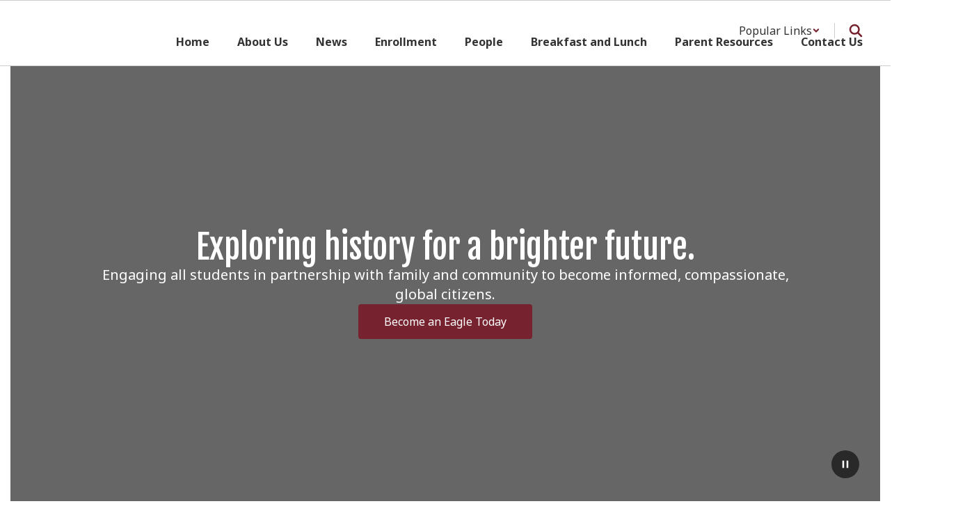

--- FILE ---
content_type: text/html; charset=UTF-8
request_url: https://jeffersonacademy.org/sndreq/formtoken.php
body_size: 15
content:
1769501163

--- FILE ---
content_type: text/html; charset=utf-8
request_url: https://www.google.com/recaptcha/api2/anchor?ar=1&k=6LcgqJAUAAAAAJhQs01VmAHQEf3SatmIFQjI7iNP&co=aHR0cHM6Ly9qZWZmZXJzb25hY2FkZW15Lm9yZzo0NDM.&hl=en&v=N67nZn4AqZkNcbeMu4prBgzg&size=invisible&anchor-ms=20000&execute-ms=30000&cb=cnpnryxi63k1
body_size: 48563
content:
<!DOCTYPE HTML><html dir="ltr" lang="en"><head><meta http-equiv="Content-Type" content="text/html; charset=UTF-8">
<meta http-equiv="X-UA-Compatible" content="IE=edge">
<title>reCAPTCHA</title>
<style type="text/css">
/* cyrillic-ext */
@font-face {
  font-family: 'Roboto';
  font-style: normal;
  font-weight: 400;
  font-stretch: 100%;
  src: url(//fonts.gstatic.com/s/roboto/v48/KFO7CnqEu92Fr1ME7kSn66aGLdTylUAMa3GUBHMdazTgWw.woff2) format('woff2');
  unicode-range: U+0460-052F, U+1C80-1C8A, U+20B4, U+2DE0-2DFF, U+A640-A69F, U+FE2E-FE2F;
}
/* cyrillic */
@font-face {
  font-family: 'Roboto';
  font-style: normal;
  font-weight: 400;
  font-stretch: 100%;
  src: url(//fonts.gstatic.com/s/roboto/v48/KFO7CnqEu92Fr1ME7kSn66aGLdTylUAMa3iUBHMdazTgWw.woff2) format('woff2');
  unicode-range: U+0301, U+0400-045F, U+0490-0491, U+04B0-04B1, U+2116;
}
/* greek-ext */
@font-face {
  font-family: 'Roboto';
  font-style: normal;
  font-weight: 400;
  font-stretch: 100%;
  src: url(//fonts.gstatic.com/s/roboto/v48/KFO7CnqEu92Fr1ME7kSn66aGLdTylUAMa3CUBHMdazTgWw.woff2) format('woff2');
  unicode-range: U+1F00-1FFF;
}
/* greek */
@font-face {
  font-family: 'Roboto';
  font-style: normal;
  font-weight: 400;
  font-stretch: 100%;
  src: url(//fonts.gstatic.com/s/roboto/v48/KFO7CnqEu92Fr1ME7kSn66aGLdTylUAMa3-UBHMdazTgWw.woff2) format('woff2');
  unicode-range: U+0370-0377, U+037A-037F, U+0384-038A, U+038C, U+038E-03A1, U+03A3-03FF;
}
/* math */
@font-face {
  font-family: 'Roboto';
  font-style: normal;
  font-weight: 400;
  font-stretch: 100%;
  src: url(//fonts.gstatic.com/s/roboto/v48/KFO7CnqEu92Fr1ME7kSn66aGLdTylUAMawCUBHMdazTgWw.woff2) format('woff2');
  unicode-range: U+0302-0303, U+0305, U+0307-0308, U+0310, U+0312, U+0315, U+031A, U+0326-0327, U+032C, U+032F-0330, U+0332-0333, U+0338, U+033A, U+0346, U+034D, U+0391-03A1, U+03A3-03A9, U+03B1-03C9, U+03D1, U+03D5-03D6, U+03F0-03F1, U+03F4-03F5, U+2016-2017, U+2034-2038, U+203C, U+2040, U+2043, U+2047, U+2050, U+2057, U+205F, U+2070-2071, U+2074-208E, U+2090-209C, U+20D0-20DC, U+20E1, U+20E5-20EF, U+2100-2112, U+2114-2115, U+2117-2121, U+2123-214F, U+2190, U+2192, U+2194-21AE, U+21B0-21E5, U+21F1-21F2, U+21F4-2211, U+2213-2214, U+2216-22FF, U+2308-230B, U+2310, U+2319, U+231C-2321, U+2336-237A, U+237C, U+2395, U+239B-23B7, U+23D0, U+23DC-23E1, U+2474-2475, U+25AF, U+25B3, U+25B7, U+25BD, U+25C1, U+25CA, U+25CC, U+25FB, U+266D-266F, U+27C0-27FF, U+2900-2AFF, U+2B0E-2B11, U+2B30-2B4C, U+2BFE, U+3030, U+FF5B, U+FF5D, U+1D400-1D7FF, U+1EE00-1EEFF;
}
/* symbols */
@font-face {
  font-family: 'Roboto';
  font-style: normal;
  font-weight: 400;
  font-stretch: 100%;
  src: url(//fonts.gstatic.com/s/roboto/v48/KFO7CnqEu92Fr1ME7kSn66aGLdTylUAMaxKUBHMdazTgWw.woff2) format('woff2');
  unicode-range: U+0001-000C, U+000E-001F, U+007F-009F, U+20DD-20E0, U+20E2-20E4, U+2150-218F, U+2190, U+2192, U+2194-2199, U+21AF, U+21E6-21F0, U+21F3, U+2218-2219, U+2299, U+22C4-22C6, U+2300-243F, U+2440-244A, U+2460-24FF, U+25A0-27BF, U+2800-28FF, U+2921-2922, U+2981, U+29BF, U+29EB, U+2B00-2BFF, U+4DC0-4DFF, U+FFF9-FFFB, U+10140-1018E, U+10190-1019C, U+101A0, U+101D0-101FD, U+102E0-102FB, U+10E60-10E7E, U+1D2C0-1D2D3, U+1D2E0-1D37F, U+1F000-1F0FF, U+1F100-1F1AD, U+1F1E6-1F1FF, U+1F30D-1F30F, U+1F315, U+1F31C, U+1F31E, U+1F320-1F32C, U+1F336, U+1F378, U+1F37D, U+1F382, U+1F393-1F39F, U+1F3A7-1F3A8, U+1F3AC-1F3AF, U+1F3C2, U+1F3C4-1F3C6, U+1F3CA-1F3CE, U+1F3D4-1F3E0, U+1F3ED, U+1F3F1-1F3F3, U+1F3F5-1F3F7, U+1F408, U+1F415, U+1F41F, U+1F426, U+1F43F, U+1F441-1F442, U+1F444, U+1F446-1F449, U+1F44C-1F44E, U+1F453, U+1F46A, U+1F47D, U+1F4A3, U+1F4B0, U+1F4B3, U+1F4B9, U+1F4BB, U+1F4BF, U+1F4C8-1F4CB, U+1F4D6, U+1F4DA, U+1F4DF, U+1F4E3-1F4E6, U+1F4EA-1F4ED, U+1F4F7, U+1F4F9-1F4FB, U+1F4FD-1F4FE, U+1F503, U+1F507-1F50B, U+1F50D, U+1F512-1F513, U+1F53E-1F54A, U+1F54F-1F5FA, U+1F610, U+1F650-1F67F, U+1F687, U+1F68D, U+1F691, U+1F694, U+1F698, U+1F6AD, U+1F6B2, U+1F6B9-1F6BA, U+1F6BC, U+1F6C6-1F6CF, U+1F6D3-1F6D7, U+1F6E0-1F6EA, U+1F6F0-1F6F3, U+1F6F7-1F6FC, U+1F700-1F7FF, U+1F800-1F80B, U+1F810-1F847, U+1F850-1F859, U+1F860-1F887, U+1F890-1F8AD, U+1F8B0-1F8BB, U+1F8C0-1F8C1, U+1F900-1F90B, U+1F93B, U+1F946, U+1F984, U+1F996, U+1F9E9, U+1FA00-1FA6F, U+1FA70-1FA7C, U+1FA80-1FA89, U+1FA8F-1FAC6, U+1FACE-1FADC, U+1FADF-1FAE9, U+1FAF0-1FAF8, U+1FB00-1FBFF;
}
/* vietnamese */
@font-face {
  font-family: 'Roboto';
  font-style: normal;
  font-weight: 400;
  font-stretch: 100%;
  src: url(//fonts.gstatic.com/s/roboto/v48/KFO7CnqEu92Fr1ME7kSn66aGLdTylUAMa3OUBHMdazTgWw.woff2) format('woff2');
  unicode-range: U+0102-0103, U+0110-0111, U+0128-0129, U+0168-0169, U+01A0-01A1, U+01AF-01B0, U+0300-0301, U+0303-0304, U+0308-0309, U+0323, U+0329, U+1EA0-1EF9, U+20AB;
}
/* latin-ext */
@font-face {
  font-family: 'Roboto';
  font-style: normal;
  font-weight: 400;
  font-stretch: 100%;
  src: url(//fonts.gstatic.com/s/roboto/v48/KFO7CnqEu92Fr1ME7kSn66aGLdTylUAMa3KUBHMdazTgWw.woff2) format('woff2');
  unicode-range: U+0100-02BA, U+02BD-02C5, U+02C7-02CC, U+02CE-02D7, U+02DD-02FF, U+0304, U+0308, U+0329, U+1D00-1DBF, U+1E00-1E9F, U+1EF2-1EFF, U+2020, U+20A0-20AB, U+20AD-20C0, U+2113, U+2C60-2C7F, U+A720-A7FF;
}
/* latin */
@font-face {
  font-family: 'Roboto';
  font-style: normal;
  font-weight: 400;
  font-stretch: 100%;
  src: url(//fonts.gstatic.com/s/roboto/v48/KFO7CnqEu92Fr1ME7kSn66aGLdTylUAMa3yUBHMdazQ.woff2) format('woff2');
  unicode-range: U+0000-00FF, U+0131, U+0152-0153, U+02BB-02BC, U+02C6, U+02DA, U+02DC, U+0304, U+0308, U+0329, U+2000-206F, U+20AC, U+2122, U+2191, U+2193, U+2212, U+2215, U+FEFF, U+FFFD;
}
/* cyrillic-ext */
@font-face {
  font-family: 'Roboto';
  font-style: normal;
  font-weight: 500;
  font-stretch: 100%;
  src: url(//fonts.gstatic.com/s/roboto/v48/KFO7CnqEu92Fr1ME7kSn66aGLdTylUAMa3GUBHMdazTgWw.woff2) format('woff2');
  unicode-range: U+0460-052F, U+1C80-1C8A, U+20B4, U+2DE0-2DFF, U+A640-A69F, U+FE2E-FE2F;
}
/* cyrillic */
@font-face {
  font-family: 'Roboto';
  font-style: normal;
  font-weight: 500;
  font-stretch: 100%;
  src: url(//fonts.gstatic.com/s/roboto/v48/KFO7CnqEu92Fr1ME7kSn66aGLdTylUAMa3iUBHMdazTgWw.woff2) format('woff2');
  unicode-range: U+0301, U+0400-045F, U+0490-0491, U+04B0-04B1, U+2116;
}
/* greek-ext */
@font-face {
  font-family: 'Roboto';
  font-style: normal;
  font-weight: 500;
  font-stretch: 100%;
  src: url(//fonts.gstatic.com/s/roboto/v48/KFO7CnqEu92Fr1ME7kSn66aGLdTylUAMa3CUBHMdazTgWw.woff2) format('woff2');
  unicode-range: U+1F00-1FFF;
}
/* greek */
@font-face {
  font-family: 'Roboto';
  font-style: normal;
  font-weight: 500;
  font-stretch: 100%;
  src: url(//fonts.gstatic.com/s/roboto/v48/KFO7CnqEu92Fr1ME7kSn66aGLdTylUAMa3-UBHMdazTgWw.woff2) format('woff2');
  unicode-range: U+0370-0377, U+037A-037F, U+0384-038A, U+038C, U+038E-03A1, U+03A3-03FF;
}
/* math */
@font-face {
  font-family: 'Roboto';
  font-style: normal;
  font-weight: 500;
  font-stretch: 100%;
  src: url(//fonts.gstatic.com/s/roboto/v48/KFO7CnqEu92Fr1ME7kSn66aGLdTylUAMawCUBHMdazTgWw.woff2) format('woff2');
  unicode-range: U+0302-0303, U+0305, U+0307-0308, U+0310, U+0312, U+0315, U+031A, U+0326-0327, U+032C, U+032F-0330, U+0332-0333, U+0338, U+033A, U+0346, U+034D, U+0391-03A1, U+03A3-03A9, U+03B1-03C9, U+03D1, U+03D5-03D6, U+03F0-03F1, U+03F4-03F5, U+2016-2017, U+2034-2038, U+203C, U+2040, U+2043, U+2047, U+2050, U+2057, U+205F, U+2070-2071, U+2074-208E, U+2090-209C, U+20D0-20DC, U+20E1, U+20E5-20EF, U+2100-2112, U+2114-2115, U+2117-2121, U+2123-214F, U+2190, U+2192, U+2194-21AE, U+21B0-21E5, U+21F1-21F2, U+21F4-2211, U+2213-2214, U+2216-22FF, U+2308-230B, U+2310, U+2319, U+231C-2321, U+2336-237A, U+237C, U+2395, U+239B-23B7, U+23D0, U+23DC-23E1, U+2474-2475, U+25AF, U+25B3, U+25B7, U+25BD, U+25C1, U+25CA, U+25CC, U+25FB, U+266D-266F, U+27C0-27FF, U+2900-2AFF, U+2B0E-2B11, U+2B30-2B4C, U+2BFE, U+3030, U+FF5B, U+FF5D, U+1D400-1D7FF, U+1EE00-1EEFF;
}
/* symbols */
@font-face {
  font-family: 'Roboto';
  font-style: normal;
  font-weight: 500;
  font-stretch: 100%;
  src: url(//fonts.gstatic.com/s/roboto/v48/KFO7CnqEu92Fr1ME7kSn66aGLdTylUAMaxKUBHMdazTgWw.woff2) format('woff2');
  unicode-range: U+0001-000C, U+000E-001F, U+007F-009F, U+20DD-20E0, U+20E2-20E4, U+2150-218F, U+2190, U+2192, U+2194-2199, U+21AF, U+21E6-21F0, U+21F3, U+2218-2219, U+2299, U+22C4-22C6, U+2300-243F, U+2440-244A, U+2460-24FF, U+25A0-27BF, U+2800-28FF, U+2921-2922, U+2981, U+29BF, U+29EB, U+2B00-2BFF, U+4DC0-4DFF, U+FFF9-FFFB, U+10140-1018E, U+10190-1019C, U+101A0, U+101D0-101FD, U+102E0-102FB, U+10E60-10E7E, U+1D2C0-1D2D3, U+1D2E0-1D37F, U+1F000-1F0FF, U+1F100-1F1AD, U+1F1E6-1F1FF, U+1F30D-1F30F, U+1F315, U+1F31C, U+1F31E, U+1F320-1F32C, U+1F336, U+1F378, U+1F37D, U+1F382, U+1F393-1F39F, U+1F3A7-1F3A8, U+1F3AC-1F3AF, U+1F3C2, U+1F3C4-1F3C6, U+1F3CA-1F3CE, U+1F3D4-1F3E0, U+1F3ED, U+1F3F1-1F3F3, U+1F3F5-1F3F7, U+1F408, U+1F415, U+1F41F, U+1F426, U+1F43F, U+1F441-1F442, U+1F444, U+1F446-1F449, U+1F44C-1F44E, U+1F453, U+1F46A, U+1F47D, U+1F4A3, U+1F4B0, U+1F4B3, U+1F4B9, U+1F4BB, U+1F4BF, U+1F4C8-1F4CB, U+1F4D6, U+1F4DA, U+1F4DF, U+1F4E3-1F4E6, U+1F4EA-1F4ED, U+1F4F7, U+1F4F9-1F4FB, U+1F4FD-1F4FE, U+1F503, U+1F507-1F50B, U+1F50D, U+1F512-1F513, U+1F53E-1F54A, U+1F54F-1F5FA, U+1F610, U+1F650-1F67F, U+1F687, U+1F68D, U+1F691, U+1F694, U+1F698, U+1F6AD, U+1F6B2, U+1F6B9-1F6BA, U+1F6BC, U+1F6C6-1F6CF, U+1F6D3-1F6D7, U+1F6E0-1F6EA, U+1F6F0-1F6F3, U+1F6F7-1F6FC, U+1F700-1F7FF, U+1F800-1F80B, U+1F810-1F847, U+1F850-1F859, U+1F860-1F887, U+1F890-1F8AD, U+1F8B0-1F8BB, U+1F8C0-1F8C1, U+1F900-1F90B, U+1F93B, U+1F946, U+1F984, U+1F996, U+1F9E9, U+1FA00-1FA6F, U+1FA70-1FA7C, U+1FA80-1FA89, U+1FA8F-1FAC6, U+1FACE-1FADC, U+1FADF-1FAE9, U+1FAF0-1FAF8, U+1FB00-1FBFF;
}
/* vietnamese */
@font-face {
  font-family: 'Roboto';
  font-style: normal;
  font-weight: 500;
  font-stretch: 100%;
  src: url(//fonts.gstatic.com/s/roboto/v48/KFO7CnqEu92Fr1ME7kSn66aGLdTylUAMa3OUBHMdazTgWw.woff2) format('woff2');
  unicode-range: U+0102-0103, U+0110-0111, U+0128-0129, U+0168-0169, U+01A0-01A1, U+01AF-01B0, U+0300-0301, U+0303-0304, U+0308-0309, U+0323, U+0329, U+1EA0-1EF9, U+20AB;
}
/* latin-ext */
@font-face {
  font-family: 'Roboto';
  font-style: normal;
  font-weight: 500;
  font-stretch: 100%;
  src: url(//fonts.gstatic.com/s/roboto/v48/KFO7CnqEu92Fr1ME7kSn66aGLdTylUAMa3KUBHMdazTgWw.woff2) format('woff2');
  unicode-range: U+0100-02BA, U+02BD-02C5, U+02C7-02CC, U+02CE-02D7, U+02DD-02FF, U+0304, U+0308, U+0329, U+1D00-1DBF, U+1E00-1E9F, U+1EF2-1EFF, U+2020, U+20A0-20AB, U+20AD-20C0, U+2113, U+2C60-2C7F, U+A720-A7FF;
}
/* latin */
@font-face {
  font-family: 'Roboto';
  font-style: normal;
  font-weight: 500;
  font-stretch: 100%;
  src: url(//fonts.gstatic.com/s/roboto/v48/KFO7CnqEu92Fr1ME7kSn66aGLdTylUAMa3yUBHMdazQ.woff2) format('woff2');
  unicode-range: U+0000-00FF, U+0131, U+0152-0153, U+02BB-02BC, U+02C6, U+02DA, U+02DC, U+0304, U+0308, U+0329, U+2000-206F, U+20AC, U+2122, U+2191, U+2193, U+2212, U+2215, U+FEFF, U+FFFD;
}
/* cyrillic-ext */
@font-face {
  font-family: 'Roboto';
  font-style: normal;
  font-weight: 900;
  font-stretch: 100%;
  src: url(//fonts.gstatic.com/s/roboto/v48/KFO7CnqEu92Fr1ME7kSn66aGLdTylUAMa3GUBHMdazTgWw.woff2) format('woff2');
  unicode-range: U+0460-052F, U+1C80-1C8A, U+20B4, U+2DE0-2DFF, U+A640-A69F, U+FE2E-FE2F;
}
/* cyrillic */
@font-face {
  font-family: 'Roboto';
  font-style: normal;
  font-weight: 900;
  font-stretch: 100%;
  src: url(//fonts.gstatic.com/s/roboto/v48/KFO7CnqEu92Fr1ME7kSn66aGLdTylUAMa3iUBHMdazTgWw.woff2) format('woff2');
  unicode-range: U+0301, U+0400-045F, U+0490-0491, U+04B0-04B1, U+2116;
}
/* greek-ext */
@font-face {
  font-family: 'Roboto';
  font-style: normal;
  font-weight: 900;
  font-stretch: 100%;
  src: url(//fonts.gstatic.com/s/roboto/v48/KFO7CnqEu92Fr1ME7kSn66aGLdTylUAMa3CUBHMdazTgWw.woff2) format('woff2');
  unicode-range: U+1F00-1FFF;
}
/* greek */
@font-face {
  font-family: 'Roboto';
  font-style: normal;
  font-weight: 900;
  font-stretch: 100%;
  src: url(//fonts.gstatic.com/s/roboto/v48/KFO7CnqEu92Fr1ME7kSn66aGLdTylUAMa3-UBHMdazTgWw.woff2) format('woff2');
  unicode-range: U+0370-0377, U+037A-037F, U+0384-038A, U+038C, U+038E-03A1, U+03A3-03FF;
}
/* math */
@font-face {
  font-family: 'Roboto';
  font-style: normal;
  font-weight: 900;
  font-stretch: 100%;
  src: url(//fonts.gstatic.com/s/roboto/v48/KFO7CnqEu92Fr1ME7kSn66aGLdTylUAMawCUBHMdazTgWw.woff2) format('woff2');
  unicode-range: U+0302-0303, U+0305, U+0307-0308, U+0310, U+0312, U+0315, U+031A, U+0326-0327, U+032C, U+032F-0330, U+0332-0333, U+0338, U+033A, U+0346, U+034D, U+0391-03A1, U+03A3-03A9, U+03B1-03C9, U+03D1, U+03D5-03D6, U+03F0-03F1, U+03F4-03F5, U+2016-2017, U+2034-2038, U+203C, U+2040, U+2043, U+2047, U+2050, U+2057, U+205F, U+2070-2071, U+2074-208E, U+2090-209C, U+20D0-20DC, U+20E1, U+20E5-20EF, U+2100-2112, U+2114-2115, U+2117-2121, U+2123-214F, U+2190, U+2192, U+2194-21AE, U+21B0-21E5, U+21F1-21F2, U+21F4-2211, U+2213-2214, U+2216-22FF, U+2308-230B, U+2310, U+2319, U+231C-2321, U+2336-237A, U+237C, U+2395, U+239B-23B7, U+23D0, U+23DC-23E1, U+2474-2475, U+25AF, U+25B3, U+25B7, U+25BD, U+25C1, U+25CA, U+25CC, U+25FB, U+266D-266F, U+27C0-27FF, U+2900-2AFF, U+2B0E-2B11, U+2B30-2B4C, U+2BFE, U+3030, U+FF5B, U+FF5D, U+1D400-1D7FF, U+1EE00-1EEFF;
}
/* symbols */
@font-face {
  font-family: 'Roboto';
  font-style: normal;
  font-weight: 900;
  font-stretch: 100%;
  src: url(//fonts.gstatic.com/s/roboto/v48/KFO7CnqEu92Fr1ME7kSn66aGLdTylUAMaxKUBHMdazTgWw.woff2) format('woff2');
  unicode-range: U+0001-000C, U+000E-001F, U+007F-009F, U+20DD-20E0, U+20E2-20E4, U+2150-218F, U+2190, U+2192, U+2194-2199, U+21AF, U+21E6-21F0, U+21F3, U+2218-2219, U+2299, U+22C4-22C6, U+2300-243F, U+2440-244A, U+2460-24FF, U+25A0-27BF, U+2800-28FF, U+2921-2922, U+2981, U+29BF, U+29EB, U+2B00-2BFF, U+4DC0-4DFF, U+FFF9-FFFB, U+10140-1018E, U+10190-1019C, U+101A0, U+101D0-101FD, U+102E0-102FB, U+10E60-10E7E, U+1D2C0-1D2D3, U+1D2E0-1D37F, U+1F000-1F0FF, U+1F100-1F1AD, U+1F1E6-1F1FF, U+1F30D-1F30F, U+1F315, U+1F31C, U+1F31E, U+1F320-1F32C, U+1F336, U+1F378, U+1F37D, U+1F382, U+1F393-1F39F, U+1F3A7-1F3A8, U+1F3AC-1F3AF, U+1F3C2, U+1F3C4-1F3C6, U+1F3CA-1F3CE, U+1F3D4-1F3E0, U+1F3ED, U+1F3F1-1F3F3, U+1F3F5-1F3F7, U+1F408, U+1F415, U+1F41F, U+1F426, U+1F43F, U+1F441-1F442, U+1F444, U+1F446-1F449, U+1F44C-1F44E, U+1F453, U+1F46A, U+1F47D, U+1F4A3, U+1F4B0, U+1F4B3, U+1F4B9, U+1F4BB, U+1F4BF, U+1F4C8-1F4CB, U+1F4D6, U+1F4DA, U+1F4DF, U+1F4E3-1F4E6, U+1F4EA-1F4ED, U+1F4F7, U+1F4F9-1F4FB, U+1F4FD-1F4FE, U+1F503, U+1F507-1F50B, U+1F50D, U+1F512-1F513, U+1F53E-1F54A, U+1F54F-1F5FA, U+1F610, U+1F650-1F67F, U+1F687, U+1F68D, U+1F691, U+1F694, U+1F698, U+1F6AD, U+1F6B2, U+1F6B9-1F6BA, U+1F6BC, U+1F6C6-1F6CF, U+1F6D3-1F6D7, U+1F6E0-1F6EA, U+1F6F0-1F6F3, U+1F6F7-1F6FC, U+1F700-1F7FF, U+1F800-1F80B, U+1F810-1F847, U+1F850-1F859, U+1F860-1F887, U+1F890-1F8AD, U+1F8B0-1F8BB, U+1F8C0-1F8C1, U+1F900-1F90B, U+1F93B, U+1F946, U+1F984, U+1F996, U+1F9E9, U+1FA00-1FA6F, U+1FA70-1FA7C, U+1FA80-1FA89, U+1FA8F-1FAC6, U+1FACE-1FADC, U+1FADF-1FAE9, U+1FAF0-1FAF8, U+1FB00-1FBFF;
}
/* vietnamese */
@font-face {
  font-family: 'Roboto';
  font-style: normal;
  font-weight: 900;
  font-stretch: 100%;
  src: url(//fonts.gstatic.com/s/roboto/v48/KFO7CnqEu92Fr1ME7kSn66aGLdTylUAMa3OUBHMdazTgWw.woff2) format('woff2');
  unicode-range: U+0102-0103, U+0110-0111, U+0128-0129, U+0168-0169, U+01A0-01A1, U+01AF-01B0, U+0300-0301, U+0303-0304, U+0308-0309, U+0323, U+0329, U+1EA0-1EF9, U+20AB;
}
/* latin-ext */
@font-face {
  font-family: 'Roboto';
  font-style: normal;
  font-weight: 900;
  font-stretch: 100%;
  src: url(//fonts.gstatic.com/s/roboto/v48/KFO7CnqEu92Fr1ME7kSn66aGLdTylUAMa3KUBHMdazTgWw.woff2) format('woff2');
  unicode-range: U+0100-02BA, U+02BD-02C5, U+02C7-02CC, U+02CE-02D7, U+02DD-02FF, U+0304, U+0308, U+0329, U+1D00-1DBF, U+1E00-1E9F, U+1EF2-1EFF, U+2020, U+20A0-20AB, U+20AD-20C0, U+2113, U+2C60-2C7F, U+A720-A7FF;
}
/* latin */
@font-face {
  font-family: 'Roboto';
  font-style: normal;
  font-weight: 900;
  font-stretch: 100%;
  src: url(//fonts.gstatic.com/s/roboto/v48/KFO7CnqEu92Fr1ME7kSn66aGLdTylUAMa3yUBHMdazQ.woff2) format('woff2');
  unicode-range: U+0000-00FF, U+0131, U+0152-0153, U+02BB-02BC, U+02C6, U+02DA, U+02DC, U+0304, U+0308, U+0329, U+2000-206F, U+20AC, U+2122, U+2191, U+2193, U+2212, U+2215, U+FEFF, U+FFFD;
}

</style>
<link rel="stylesheet" type="text/css" href="https://www.gstatic.com/recaptcha/releases/N67nZn4AqZkNcbeMu4prBgzg/styles__ltr.css">
<script nonce="OSnVem9S1Y-rgtM-9New9A" type="text/javascript">window['__recaptcha_api'] = 'https://www.google.com/recaptcha/api2/';</script>
<script type="text/javascript" src="https://www.gstatic.com/recaptcha/releases/N67nZn4AqZkNcbeMu4prBgzg/recaptcha__en.js" nonce="OSnVem9S1Y-rgtM-9New9A">
      
    </script></head>
<body><div id="rc-anchor-alert" class="rc-anchor-alert"></div>
<input type="hidden" id="recaptcha-token" value="[base64]">
<script type="text/javascript" nonce="OSnVem9S1Y-rgtM-9New9A">
      recaptcha.anchor.Main.init("[\x22ainput\x22,[\x22bgdata\x22,\x22\x22,\[base64]/[base64]/MjU1Ong/[base64]/[base64]/[base64]/[base64]/[base64]/[base64]/[base64]/[base64]/[base64]/[base64]/[base64]/[base64]/[base64]/[base64]/[base64]\\u003d\x22,\[base64]\\u003d\x22,\x22w79Gw605d8KswovDuhnDiEU0ZnNbwrTCkxDDgiXCqA1pwqHCpjjCrUsCw7c/w6fDqjTCoMKmRsKNwovDncOKw7wMGgRdw61nEcKzwqrCrlfCucKUw6MrwrvCnsK6w7LCpzlKwqjDmDxJAMOXKQhFwofDl8Otw5fDhSlTcMOiO8OZw7hlTsONPXRawoUdTcOfw5Rgw7YBw7vColAhw73DkMKmw47CkcOSOF8gL8O/GxnDj23DhAl6wqrCo8KnwozDpCDDhMKGHR3DisK4wp/CqsO6SyHClFHCkXkFwqvDtMKVPsKHYsK/w59RwrbDqMOzwq8Aw6/Cs8KPw4bCtSLDsWx+UsO/[base64]/CtUMxAsKjacOywpLCtMOvw4bDpnfCssK5ZX4yw4zDlEnCqm7DnmjDu8KZwqM1woTClMODwr1ZRAxTCsODZFcHwofCkRF5ZyFhSMOWScOuwp/DmSwtwpHDjRJ6w6rDlcOdwptVwqDCtnTCi0/CjMK3QcKvEcOPw7opwqxrwqXCrMOpe1BPXSPChcK/w45Cw53CnTgtw7F2IMKGwrDDosKYAMK1wpbDp8K/w4Mrw4ZqNGFhwpEVKDXCl1zDkcOtCF3ChWLDsxNKH8OtwqDDhFoPwoHCrMK+P19Jw4PDsMOOWcKbMyHDpTnCjB41wplNbBTCu8O1w4Q3Vk7DpTrDlMOwO07Dh8KgBitaEcK7EiR4wrnDoMOaX2sFw6JvQAcEw7k+NjbDgsKDwrImJcOLw6jCj8OEAC/[base64]/ClcKyVMKCwosvw7PDu8ObAz/CsW3Csm3CjVLCjMOkQsOvTcKFa1/DmsKZw5XCicOvesK0w7XDsMO3T8KdP8K9OcOCw6FnVsOOPsOkw7DCn8K4wrouwqVOwpsQw5MTw7LDlMKJw6jCocKKTiwuJA13flJ6wrs8w73DusOPw7XCmk/[base64]/DucKkARZpwqYpw7hfw6HDg8ODBUwjc8K6w53ChRjDkw/CrMKgwrHCsXFTeAYPwrNxwpDCskrDrmjClyZywrTCq2bDvX3ChgnDusK4w5UDw4Z1NUTDqcKFwqsbw4gPHsKzw5LCo8OPwq7DojBFwprCosKWFsOqwoHDucOiw5pqw7zCoMKaw4gywrDCicOSw51pw6TCnDE2w7XClMOSw5lzw5lWw4Vdc8K0YjrDuy3Dq8KHw55Ewq/DucOZC3DDvsKew6rCmhJLaMKmw5wqw6vCrsKcK8OsKmDCqnHCqi7DoDw8McKvIwHCvcKuwotMwr0ZbsKtwr3CqyvDtMOXK17Ck3M8C8OmRcKePFLCoB/CrlvCnFdyWcKYwr/DqmBuHz9jbkM9V2dGwpd2RhfCgA/[base64]/ClSBzSMOkwq/DqsKDwrg0IGLDrsOHwoI7dMKKw5zCrMOiw4/[base64]/[base64]/Dk8OlwpFOw7kNeznCrA/CuwnCkRPDsMOaw7pyFsK9wo5hfcKEOcOsAcOGw67CvMKiw4pbwodhw6PDrQofw4t4wp7Do2lcJsO0NcOhw4fDgMOMRxwlwqLDhRhJWyVAJg/[base64]/w4TDmWvDgm/CpsK5w6Muwp7DsVFpX8OqwqoawoXCtxrDvkfDqsOOwrXDmh3CkMOMwozDulbDtMO8wq3CssK6wr7DuX8cWcKQw64fw7nCgsOucUfCh8OTXlLDiiHDpEM0wqTDg0PDuXTDgMONC23CmMOEw6xmU8OPNRBqFzLDnGkxwpplAj/[base64]/Dl8KNw5UDQh/DuVQmw7HCl8O+X8OwZhrDkRNPwqQAwqx9J8OndcKJw73ClsO3w4Z0BxwHa1rDs0fDqgfDo8OEwp8FccK8w4LDm3Q7G1nDp0TCgsK2w6XDtj83w6TDhcKHEMKOcxgMw7LCplstwphrUMO4wozCl0nCh8OOw4RZFcOdw5TCug/DiTDCm8OEKDJHwqQdKUkcSMKFw6wbHDrCvcOtwoQiw6vCh8KsMiEIwrp8wo/DpcK1LTxGVsOUJmFhw7szw7TDmQ4tWsK8wr0QI3wCHixTLxgdw6o8QMKBMMOxHg7CmcOYKFbDrnTCmMKgZcO7AnsBRsOjw6tFYcOpeALDgMKHI8KEw5wPwpwwBCXDt8OdUMKncl/CoMK6w4YVw4gsw6PDlcOgwrdWdFk4bsKCw4U7DcOZwrEXwqxVwrVRCcO8R13CrsOHOcOZdMOSNADChcODwoPDgMO4XQtzw7rDjXwrLALDmArDonNcw6PDpQHDlxEXTXzCqGtPwrLDssOgw5XDjRYIw4/[base64]/AsKDbcKcPgnDpMOPwonCjk1VBsOZCF0PwpzDn8KxM8O+VcKEwoVQwqPCih0SwocPdUnDiDsEw6MHGnzDt8OROjJiTAPDsMOIYAvCrhnCujJUUgpQwovDkGjDgnBYw7fDlAI7w4w/[base64]/CiUHDilXDvGVMTcKWd8O+wqtYw5/DoSjDo8OkdsOnw5wYYxkww4o7wp4OQMKLw4sZFAA+w7vCsVw8WMOGE2PDnABpwpI6dG3Dq8OCSMOUw5HDmW83w7nCjsKUUS7DvE94w5M3MMKzWcOScCFLPMOpw67DtcOTY19hYk05woHCgDvCrUHDvMOtNBgnBcKsR8OHwrh9AMOSw5TCqSzDly/CiQbCh0B+woRqcUV1w6zCtcOvYTjDoMK+w7TDozZowronw4zCmjnCo8KJO8KMwqLDgsOew7PCv3rDucOHwrJyE0jDjcKpwqXDugpPw5xxLzDDhAdIN8Osw4DDkwBsw6gtemHDtcKOLkdUdVI+w7/CgsO+RXjDqwVtwpMDwqbCscOpQ8ORDMKaw5oJw6NeF8KRwozCn8KcczfCilfDix8VwqbChyd1FsKgeHhVJ2xrwoTCvcKOAmRNeBrCq8K0w5BIw5TCncO6bMOWXsKPw5XCjRhkJlfDt3giwqM/w6/[base64]/[base64]/[base64]/[base64]/wrnCkyw/w4HCusK5wp5yw6HDgyBcwqPDpMOvw6x9woxULcKWHMOUw4XDjlg+bTFmwrTDmMKDwojClwnDulDDvxPCvWbCiTTDslUiwrgHBTnCjcKkwp/CucOkwrw/[base64]/Dn3BiZXVXOcORwqEvY8K/[base64]/DpiUdwrVQBml/I8Ohw4VqNcKkw73CnHbCiH3DuMOxw73DuC5ew5bDoQR+N8OcwpDDqhjCqxhaw5fCv1ErwqHCtcKkTcOGa8KNw6vDk1hjUTrDjkBzwoI2RzvClzQ6wo3ClMO/aWE/w51gwrxUw7gPw5ISc8KNZMOEw7BKwrM3HErDgiZ9OsOjwrXCoDZVwpgwwpHDt8OQAsKDM8ORG04qwpwjwpLCqcOvcMK/DjFwYsOsQD7DrW/DmXvDkMKCRcO2w6U1HsO4w5/DskYzwpPCgsKidMKGwrLCpRDCjnBJwqBjw74jwrtNwps1w5NRYMK8acKpw5vDqcK6O8KvZGLDtQUDAcKwwqvDs8KkwqJ3SsOBPMOnwqjDqMKeK2hcw6/CqlfDmMO/[base64]/[base64]/E01xS0VnIXnDu1rCoMK2TB3DihTDnTTCiQTDnj/DsCbChxLDscO0TsK5JFfDkMOmHhYFEgEBcQfDgUsJZTVUZ8Kuw5/DgMO1RsOFP8OsNMKMJBMVfyxIwpHCtcO/JklCw5LDp0fCucK9w5XDjF7Do1o5w7cawoQlCMOyw4XDt0YBwrLDslzCn8K4BMOmw5YLNsKzCQ1ZMcO9w79Iwp3CmhrCh8Oqw4zDhMK4wqsYwpnCqFXDscOnEsKrw5fCr8OvwprCqzLCqV1geFTCtjAzw6sWw6PClgLDkcK4wovDkzoYFsKbw7/Do8KRKsOFwowiw5PDicOtw7HDr8OawqfDqMODNB0FQDwCwqxCKcO9cMKpWwtvXT9VwoDDv8O7wpFGwprDiRk2woJcwoPCuT7CiAhSwr7DhhbCsMKDWi5/QBvCvsK1V8O4wqgYccKqwqjDoDDCmcKxXcOiHifDlSwFwo7DpwDCnSE2aMKQwrLDqCbCu8OyF8KbdHIABcOmw70vMi/CiRfCsHRsMcOHHcO9wpHDmSPDsMOyexjDryTCoEQhdcKjwo/ChgrCrQzChBDDs2fDjXzCkzR3DB3CosO6XsOZwp/Ci8O5TiAAwqDCisOFwrESVxgJEcKxwpN7dMOgw7Vswq7CgcKnB1o8wrrCv3slw6jDgwFRwoVUwoNzQy7CjsOTw73DtsK7QyPDuX7DpMKYZsO5wpA6BnfDh1rCvkBeb8OTw5FYcsKPDSTClnbDmjlhwqkRNy/Cl8Kpwqplwo3Ds2/DrGN/CwtZHsONQ3c3w7B1aMOAw6dMw4BndDQ+w4QVw6vDm8KCHcOdw63CngnDs0UuYn3DqMKKcTcaw6bCjR3DkcK8wpYpFhPDpMOpb2jCscODRVExIsOqaMO8w4lgfX7DksO4w77DlyDCg8O1QMKiN8KEYsKgIS8nEcOUwo/DvWV0wosaH37DizjDiTTCuMOYByQmw6PDusOSwqjDvsOmwr9nwrU2w4cxwqRvwqQrwqrDkMKLw49/wplmdVbClMKvw6I1wq1Hw5hqFMOGLsKVw6vCvMO0w6sYDFnDp8Oxw4fChFzDm8Kfw4PCkMOiwrEZecOPY8KRa8OxfMKswq8zcsKMWAVGw7/DgxY9wphbw73DjSzDn8OLRcO2QjjDtcKyw7/DiwgFw6g5NAU7w6cwZ8KUOcOtw6duHyB/wr5GJCDCvExnMsO4UBcVTcKxw4rDsSlKf8O8ZcKHTsOBLxTDsFvDtcOxwq7CpcK6wojDk8OiZcKrwoAZE8KNwq0BwpPCrTsTwrNmw6jClT/DrThxFsOLEcOqcCl2wpU9ZsKIGcORdh8rOXDDoSPDtUvChE/DtsOjacO0wqXDqhRnwpIjQcKqDjjDvMOWw7B9OExFw5cIw6NZb8OowqsVLXDDsmA2wp10wpM0T3oOw6fDlMO/YHDCqnjCu8KMfcKaNMKIPzg/TMK9w4DCncKKwo1ka8KBw7lDIjoCYAvCjMKQwo5LwogxOMOvw5BGAUdQeSXDqzIswr3CvMKpwoDDmG9CwqNjTE/CqMOFD0BtwrnCgsKMU3ZDNT/DhsKdw511w7LDrMK/V2A5wpsZS8OxT8OncCLDr3caw5xdwqvDlMKEFcKdTjM3wq/Cpnxuw6LCuMOMwpPCokUdYgrDkcKfw4tgPldJO8KWJQFpwpl2wow+RFTDpcOkGMOqwqVzw5t7wrk5w7dVwpIyw7HCkFbCkTgzHsOXWjw2acO/EsOhCSrCvjEMclBVIhwmB8Krw400w5ECw4LDucOxJ8O4C8Oyw4TCosOiWEzDksKjw6vDjyYKwqZxw7vDqsKcIcOwOMOaMTtrwqtpTsOaEXQ5wo/DmBLCsHI2wqtEOibCicKpK1s8ClnDq8ObwoAAMMKJwo/DnMOUw4TDlCwFXlPCmcKiwqbCgQAgwpLCv8O2wpsswq3Di8Kxwr7CtcKtSy0pwq/CtEbDnnJgwr/CocK3wrkufcOCwpkPOMKMwoxfNsKrwojDtsOxWMOxRsKMw7PDnxnCvMKzw4x0fMORNsOpZcOBw7TCosKOMsOOdhTDiiQjw6J1w7/DpsOnFcOLBsOFEsOFCTUkRRbDszrCm8KAIRJ/[base64]/DucOLw6PDssK8H8OvwrfDlUBPw4xGdsKrw6/DqUdsf1HDth4dw5fCscO7ZMOzw6jCgMKYDsKKwqdUFsOJM8KxM8OsPFQSwq99wr9cwoJ+wrPDuEwRwoZLHz3CtFYjw5rChcOVFh4UO392QhDDocOWwojDlmhew5I4NjR9A0B5w7cNVFhsFUYTLHPClTdNw5vDggLCgsK/w7TCjH1VIGQewqDDln/[base64]/DhsK0fDQvwosAbcOLdMK5wovDlsKpWUg/wpA1wph7EcOpw5ZuP8OkwpUMWsKDw4pXfMOlwrMkGcKGGsOYVMKvC8KOb8OOGnLCosK2w6pjwofDlgXClX3CtMKqwqItW3JyHkXCocKXwqXDngzDlcKyWMOERCMYb8KswqZzNsOTwqgAcsOVwppKW8OCa8OJw4gWfcKmB8Oowp3CiHFuwosncmDDtW/[base64]/DpcOyeHbDuxnDnhHDo8OaGhzCosOSw5XDvXPCosOKwp7Dlzdtw5jCoMOeFAZvw6MTwrgHAyrDlGR5B8OIwrZOwpnDkgVLwrIGYsOhc8O2wqDCl8KOw6PCslsdw7F0wqnCv8KpwrnCrD3CgMOEBsK0w7/CpyRkDXUQKBrCl8Kpwo9Jw6p6wqtmK8KDM8O1wpDDgCHDiB4xw7wIE2HDg8OXwq0ZVhlEfMKVw4gldcOvE3xvw7ZBwpt/WX7CtMKUwpvDqsO/Pw0Hw43CkMKCw4rDkiTDuULDmlzCgcOlw7Vcw5gaw67DkhfCmisYwrIpWA/Dl8K0JUDDkcKwFULCtcKXDcK0cTrDiMKCw4fDm0kVJcOaw7LCgQ5qw5F5wrnCkxcRw5dvahl+LsOvwptZwoMxw50OUGlNwr1twqlORzwXFMOZw6TDhkpEw5pmdREJRFnDicKBw4pSTsOzJ8OrL8O1OMK0wpbDlARyw7fDgsK3JMKMw75GJsOWeSF/A2ZzwqJxwpxaPcOkK33DugMOdsK/[base64]/DvGDCrMOhwrDCoMOwMGLCmmfChRUFcSTDlsOSw6gFwo9RwqwowotQaFzCpHrDnsODWcKCD8KLRwZ6wpfCnH8mw4PCikjDvcOhFMOiPh/[base64]/Xg95dWbCj8OiYMO/[base64]/Clh/ClF/[base64]/[base64]/O8KMfsOHw5dOw751YsOBGsOmS8KWw7HDlMOzwpPCi8OpJDnClMOpwpsjw5zDgFdEw6d1wrXDpkBewp3Cuzl/wqnDm8KoHTMMGcKpw5dONGrDok3CmMKtwrwzwrDCknrCscKaw7wvJCUVw4JYw5bCicKIAcKDwoLDusKUw4kWw6DCh8OEw6ocMMKtwp4Lw4vClzoJFVkTw5HDlFsaw4/Ci8O9BMKNwoxiJMOsacKkwrgBwqfCvMOAwp/DiTjDpTbDtgzDsgPChsOZdUbDtMOYw7VEek3DrC3CmkDDpy3Dix8rwqvCtsO7AnUZwoMOw6jDi8OBwrsYEMKFf8Krw4IEwq9mXcKew5/CisKpw7wHfcKoYwjCgWzDlMKAdAnCtwRFGcOlwpIDw4zCocKWOSPCoHkeOsKUCsKrFxkSwqMsWsO8acOXDcO9w7trw6JTQMOOw5YpOQZowqMxTsK2wqRrw6Rxw4bCiEV0LcOqwoccw64xw7zCtsORwqfCm8KwQ8K5QBcew6plf8OWwq/[base64]/[base64]/FMKATlYXw4HCssK2a8Onwo/[base64]/wp7CncKmUHXDuzEAw4lxKMK/NsKwwpHDgV3DrsOxwr3CpcK1w6FCNMO/woPClhg4w5/Ck8OSUCvCkTgOAQTCsH7DrsOkw5tTLzTDomjDrsKHwrgLwpnDjFDDpg4hwrnCgg7ClcOWH3YqNm/ChyXDt8KiwrjCscKdUWrCk1vDr8OKacOEw6nCshBWw485NMKqbQ42U8Ofw4sGwoHDq3l0RMKgLDZuw6fDnsKiwqnDtcKLw4jCu8Kowq51FsKXw5BDwoLClcOUKEFTwoPDtMK/wp3DuMKMAcK4wrYJFgs7w44Jw74NECghw7E8BsKOwqtTOjbDjTpWTlDCgMKBw5LDoMOsw5lAKx3CowfCtHnDvMO3LCPCvCDCu8Kow7d0wrPDmMORWsKKwq0kHQx8wrjDkMKAJSlnOcO4JcOzOn/CrsOZwpF/L8O/GDg1w7fCocOrVMOdw4XCkWvCim0TbigNf1bDmsKhwojDrEEZasOcHsOewrHDr8OfNMKrw7UjOsKRw6k6woduwrzCo8KiV8KewpnDnMKqN8OEw4rCm8O9w5nDthHDvihjw6h6AMKpwqDCtMKXSsK/w4HDmMOcJj0ww7jDtMKJCMKnW8KzwrIDacK9G8KTwotfXcKARhJ5wpzCosOpIR1QE8KPwqTDui5Qdy7CrsKEF8OGfGBRQCzDhcO0AXkEPVoPBcOgbk3DhMK/d8KDKMOMwrjCu8ODewzCnU50w5TDuMO9wqzCr8OJRgvDh3LDusOswqc1cC/Ci8O2w4zCo8KXXMKMw5kBC3DCp19qAQ7Cm8OnHwHDu1/DsQJEwpdYdhzCln4Fw5TDqgkGwrfCgsONwofDlxDDv8Kfw7oewprDicOZwpUWw6R3wrrDiT7CmMOBAWsUacKLFQsINMOMwoPCvMOXw5LCoMK8w7vChMOlc03DocOJwqfDtMO+e28vw59mGiNxHsO5EMOuRMKxwrNww6dHAhMow6PDr1JbwqYbw7PCrDILwpDDmMOJw7/Cv2RtKSZaUBjClMOqJh4CwppSb8OVw4plccOKM8Kww7fDuj3Dk8OLw6bCpyxVwp/CoyXCjMK+eMKGw7rCjx9jw4ZyOcKcw4tQG0TCplIbcsOIwo7DhsO2w7nCgDlew7wXJC3DgS/CunnDmMOJZFszw7vDicOpw6/DvcOFw4vCjsO2Xi7CicKlw6TDniUhwrrCjWTDscOsfMKZwr3CrsKxeTbDuljCp8KnFsKbwqPCvDsmw7/CvMKnw4J1A8KQKUDCrcKZcF1tw5vCtRlGGcONwrtdfMKew6NOw5M1w5YHw7QNLMKvwqHCoMOPwrLDpMKJBW/Di2TDuWHCni1PwoLCpQcPZ8KWw7l6eMOgPzApDhRPEcK4wqrDiMKlw5zCl8KqS8OjOUgTFMKESFsdw4jDgMO/[base64]/Cp8OjJWnDmMOmwqV7wpzDosOnwpfCj8OIwrLChcK0wqDCucOeS8OJMsKfw4/CiUdYwq3CkG8oa8OYAw0jG8OXw4BXw4hRw4jDoMO6bm9QwooBRMO8wrNaw7HCj2jChH/CqmAHwonCn0lkw7dVL2vDrg7DosObZ8KYWA4gJMK0acOtblTCrEDDusKCRj/Dm8O9worCmzIxA8OoR8O9w44WJMOkwrXClk4Bw4jCssKdNgPDqgzDpMKCw4vDlQvDtUsgd8KsHQjDtlPCm8O/w5oCfsKmbQQ4QsKAw4DCmS7DicKPBsOUwrbDlsKPwpx6YT/[base64]/w73ChsKEwqMsw43DqggVw74kCyMUYsO6w43ChzvCmh/[base64]/Do8K0CMObUcOqccKAVFpLw6sywqYNw4lzR8Oiw5PCn0LDg8OSw7XCq8KZw7zCvcKOw4XCpcOhw73DqAxwdldmccK6wpgaOHDCn27CvSfCkcKySsKEw44iZsKMD8KCTsKjNGludcOJDFZ+LhTCghbDmzxqNsOcw6vDr8O2w4kQCy/Do1IjwovDvxDCmG5+wq7DhMOaLzTDm27Cj8O8MnXDn3HCqsOpBsOQWsOswo3DpcKfwpM0w7bCssOgUyXCsjXCiGTCnX1Rw5rDnn06T3UCNsOieMKRw7nDm8KEOsOuwosBNsOawqDDmMOMw6vCgMKwwr/ChDjCgjLCmHZmInDDjjfDnizClMO8a8KAXUg9CSDCh8OwHSjDr8O8w5nDucOkDxJlwrvDlyzDqMKiwrRFw6I2TMK/BsKlKsKaIizCmGnCv8O0IFh9wrREw6Euw4HDr2g3fWoQE8Ouw49uZCvCpsK/WsK9H8Kww5FawrLDqS3CmBnCgCTDgcK7GsKOBWlbPm8ZY8KBS8OmG8OZZFpbw4jCuXrDhsOWQMKAwpjCu8OrwpFPScKiwrPCnCfCq8KswobCvxRVwpp8w67ChsKRw77CkX/[base64]/CvMKXw6zCvMKiHVtRImJaKxbDmEHChmzDmSRDwqLCsEvCgHDCkMK4w5U/[base64]/IcOMamLCtTFyasK2w49Zw4Juw7nCm8KtwpTDncKFKcO/[base64]/[base64]/CpsKTMMKGwqQBwrYkwqd4w5HChzYyw67Csx3CtGjDnBBxTcO0wotNw7ImI8OkwoLDlsK1UAPCog4IXx7Cr8KfHsKUwoDDsTLCuH5QVcKhw6lFw5pLNDcHw4/Cm8KYPsOkesKJwq5Pw6jDn1HDhMKsDBXCol/CiMOYw6QyNTbDvhBawpoqwrYBFn/DvcOYw4tgNUXCr8KgSwjDoUMVwrXCjzLCshLDgRUowrnDhCrDuRdTN2Zmw7LCvzvDiMOXU1U0XsOKBQTCvMOhw6/DiGzCjcKyf3JRw7R4wopUVw3Cry7DksOSwrApw7XChjvDhQR1wpfDgQQSMkdjwqYVw4jCs8OOw6UYwoQfT8OiKU9DDVFYRk/[base64]/DtMKGw6oWQ8OiP3nDucK/[base64]/Co1wHZzZywpPCvx/DmEoKUzoEFCZzw6LDsxd9DS9fdcKmw5YDw6LCksOMfsOFwrECFMKLC8OKXFlrwqvDjyDDrsOlwrLCk3LDhw7Di20TYiZwfSQYCsKAwp5uw4xAcg5Sw7HCnRkcw4PDgz00woY/HWDCs2QzwpfCocKUw7lsK1nCpTjDiMOcSMO0wovDgkdlOMKFwrzDs8KjPmo4wpXCpcORTMKVwr3DljjDrlw7U8KEwp/DucOHRcK1w4R/w5oUC1XCqMKPPgB5Jz7Cgx7DtsKkw5bDl8Orw5/DrsOeQMKgw7bDoArDrFPCmE4Xw7fDp8K7csOmLcKuQh4bw7ksw7c9SGbCnzIyw5vCohHCtXgywrDDhRTDhEh6w6XCv0s+w5lMw4DDshzCnCYbw53CgnhLPnI3VQLDjiMDOcO9Tn3ChcO9WcO4wqp7D8KdwqXCgMOSw4TCtgjDhFgSJHg6KXM/w4rDihd8VCLClXdcwq7CvMOaw4Z3F8Kww5PDghskAMKSQyvCvETChUYKwpfChsO/FihEw4vDqwvCucOfH8K6w54Zwpc2w7o6S8ORM8Kjw7TDssK+MgxBw5HChsKnwqgQaMOsw7vDil3CgcOYw6cLw5PDp8KJwo7CocKJw6XDpcKfw6F8w4PDt8OaTmgKTsK9wr/Dp8Otw5lUOzsswqNJQ0TDohfDpMOUw6bCr8KGfcKeZibDsGQrwq4Fw6tzwoXClCHDkcOxejbDoELDp8KcwpzDmR3Dq03Ck8KrwpJIPibCjEEKwrh8wqByw7RSCsOsUjBYw5TDn8KWw5nCon/ClQbCmTrCkmDCqkd3f8KQXl9yF8OfwrnDlysTw5XCiDDDpcKXDMKzAlvDt8KSwr/[base64]/[base64]/[base64]/[base64]/OcOKUAtNQ8ObKwzDlRkeAsK6w5HCrsK+M0rDrEjDv8OdwovDncKnZsKJw63CqhjCjMK6w6Jmwq90EADDmRQawrhewqNALh5/wrrCk8KtHMOMVkjDuHYswpnDj8OCw4HDvmkew6vDi8KtTMKLfjp4cgPDvXlRe8OxwojCpVUhN10jRAPClkzDkx8Xw7RCPFnCoBbDrW58KsO8wqLCumfDnsKdcVJCwrhUQ1EZw7/[base64]/Dt1oXwpIDdi/Chnllw7TCs8K7ZzHCi8KQYsOSw7DCrRIIH8OtwpPChThhGcOUw4AEw6lCw43DtQ3CuC0ITsOEwroKwrMLw4IaPcOrDAbChcKsw5o2HcO2XsKfdGfDi8K+chR/w5piw7DCksKwBR/Cn8OEUsOyX8KpeMOXfMKUHsO6wrnCjCBIwoxmWcOyLcK8w69Ew65RfMOOacKuYcOTNcK9w6Y7AU3CrHzDk8ODw7rDj8OJOsO6w57Dq8OJwqNgLcK/ccOpw5MCw6dpw6Zfw7Vcwq/[base64]/w7lxecOYaWFIwqwewovCi08lw5DClsKMEQ8hWgvDiTPCocOTw5TCssKbwrhLM1NMwo/DjgDCgcKRUkB8woHCuMKuw7MGKkUXw6LCmHDCqMK4wqgFXcKYU8KGwrvDj3TDi8OBwoYDwqo+BcODw7cTVsOLw7bCscKhwqjDqkrDg8KFw55owqtGwq9efcOPw7Iowq7DkDJ9AlzDnMOjw4dmST8Dwp/DjjzCgMKJw7UBw5LDiWjDuy95SWDDuUzDjkl0KVDCi3HClsK1wrnDn8KQw6MxG8O/WcO6wpHDlRzCnwjCjwvDrkTDvWHCjsKuw7Vdw5Uww6ErR3/ClcONwpzDosKGwrvCvmXCnMKOw55JHQocwp9jw6MzSSXCrsKJw6oNw6FJbxDDq8KkPMK7cEx6wrZZMhDCmMK9w5XCvcOZXHrDgg/DucO9J8KeIcK+wpHCi8KtXx8RwpXDt8OICMKBTGjDqUDCocKMw6RUeTDDmQfDtsKow57DpksvXcOew4MZwrg0wpADVCxMJCMHw4/[base64]/[base64]/CqGzDkFrDlDvDgMKsW8KdwogKwrBnM09UwqDClk1qw4oJWXVMw4IyBcKmNCjCr0powoEvYsKZD8KEwqETw4vCsMOpUMOYBMOyJ0EZw5/[base64]/aRTDocO6YMO7w5zCgR8XAVFFM0c0GwIzw6LDpjh/aMOpw7rDlcOUw5TCtsOWfMOBwrfDrsOww77DsA18V8OzQi7DsMO8w6gjw7PDvMOkHsKHZBrDgS/Cm2pxw6jChsKTw6QWOmEiYcOuN0nClcORwqbDoXJQd8ORVR/Dn3New4XCscKyVDPDlVhKw5TCri3CoAhsC0PCpjEuFSM7MMKGw4nCjy3DmcK6C30awoZUwoXCn2UkBsOHFl7DpSc5w6jCtVs4XcONw4PCvQBLfBfCtcKDcBlVYwvCkDhQwqt7wo80WnFIw6Y7DMKbaMKHE3sFEnVpw43DmsKNam7CtwAUFCHDp2I/Y8KYV8KIw71xUUFNw40Dw4XChS/Cq8K3w7JHbn3DscK7UmzCm1krw51qPDloBAp+wrTDicOxw7rCisOQw47DmkTCvH5tG8Ocwrd0ScKNHlnCvmlVwqjCrcKNwqvDrcOAw7jDsDbDiAfDv8O8w4YvwojDnMKod05rM8Klw4zDuy/[base64]/aUnCiXpwCsOsWcKwb3wFCG4Kwqxuw7jCrMKkWGVsP8Krw7LCm8OPKMOhwoHDr8KMGxrDtUlmw6hQAVBJw79xw6DDkcKSD8K8cn0pdsK5wo8nZVV5e37Dg8Oow7YQw4LDoCzDgE8yYGZWwqptwoLDi8KjwqodworCiRTCgsOlBsK0w6/DisOYGgnCvTXCucOywpQJaQs/w6xxwr99w7XCimXDvwMCC8O5KgV+wqXDnDHCs8OPBcKgFMKzNMKcw4nChcK+w4dnHRVJw4zDsMOCw4LDvcKCwrsXTMKRUcOfw59ewqHDuWbDu8K/wprCh3jDgEB9dyfDhMKXw5wjw6DDgUrCrsOIesONM8Kbw7vDo8OJwoVmwqTCkB/CmsKTw5bCo0DCn8OGKMOCMMOCdhbCjMKuZcK8fEYHwrJmw5XDr1DDj8O6w6tIwpoqBXZow4PDgsOyw4bCj8Ozw4LDssKNwrJmwo0QLsOTE8Oxw7TCmsKBw5fDrMOXwrFcw7bDrxNwXjIjYMOywqQsw4rDry/DiwDCuMKBwrXDoQTDucKawpd5w6zDpkPDkmE9wq9bPsKlUcKVInrDrsK5w6QhKcKFCEtuYsKdwp9aw5TCjgTDpsOiw7IUG1A5w4wdS3R7w71bZcKhIW3DgcKOZmzCmMKxPcKaFiDClwTChsOqw77CsMK0DAF7w5dZw49MJ31+C8ObVMKkwo/CmsOmEUrDiMORwpgCwp4pw6RwwrHCkcKLQcO4w5/DsUTDoXLCs8KbDsOkEwcXwqrDm8KHwpTChztrw7rDosKVw7ctGcOBRsO1BMOxDRB6a8Otw4bCg38ze8Odfyo2UgLCpnDDk8KHM3Bxw4HDvmd2wp5rJDHDnxxpwovDjSTCsVocfkFAw5jDo09mYsOywqEHw4/DnX4cw5nCoVMtZsOxAMKKHcOYV8OtZW7CsTZjw7DDgGXDnSp2Q8Knw5URwrHDmsOtRcO0L2PDsMO2SMOdV8Kew6DDqcKpaRNzacO/[base64]/CjAPDqS/CuGTCjW/CnMO7bcO7wp/[base64]/DssKlQMOBdMO5EMO+w6ZdA8KldDM0XS7DlnnCmMKlw4liVHLCmSdleHxjXz8vI8OGwo7DqcOvXMODS0l3M2/CpcKpRcOKHcOSw70BBMKvwrU+RsKTwoYcblgLO2Ykf2M8a8OkH1PCl2PDtAVAw7JTw4LCgcOTBhE7w5JiOMK3wo7CvsOAw5XCtcOfw7bCj8OYDsOpwqwtwp3CrRbDhsKPcsKLZ8OOeDvDtFFkw6oUbcOiwq/DqWdCwq8meMOjFDbDhMK2w5h3wqrDmXYXw6TCp1t1w4HDrxkMwoY/[base64]/[base64]/DikrDhTRdw6fChCnCqzLDn8O0NMORVsOYCkJIwqVGw58vw4nDulAcNjtjw7IzMcKaI24Cw7vCun0JEwjCtMKqQ8O9wolNw5DCrMOvMcO/w4vDq8KJajbCgcORa8Opw7nDkGlMwokWw6bDrsK9fWIIwpjCvDwAw4LDnnjCqWQ6bnrDvcK/wrTCnGpbw5rDg8OKD09Vw7/Dsj8rwrDCtF4Gw7HCqcKzSMKYw4Zuw5UuDsOPAkrDqsKAZMKvfyDCpyB4B3IqGFDCgBVoE23CtMOaNH4/w5Rrw6kKDHcRQcOywrTDuxbCr8O4bhjCqsKeKGxKwoZGwqZJccK2bMOkwpYfwofClMOow5kAwpYQwrApEHjDrXDCncKOJFZ/[base64]/DmsONMStUAWgTf8KMwoEXH2xAwol/F1/[base64]/wojDn8KZwoR2ImwXa8KNwptXU8KkJxHCmVvCsUQLacOpw4bDvVEbdl4pwr7DkmlewqvCgFk9d18bKsKGXxRcwrbCm23DlcO8YMKmw4LDgn9Ewp9xS04jS37CgMOHw4lUwp7DtsOHJ3lgQsK4OCHCv2DDt8KLS2ZyO27CjcKMDgFoIzY\\u003d\x22],null,[\x22conf\x22,null,\x226LcgqJAUAAAAAJhQs01VmAHQEf3SatmIFQjI7iNP\x22,0,null,null,null,0,[21,125,63,73,95,87,41,43,42,83,102,105,109,121],[7059694,723],0,null,null,null,null,0,null,0,null,700,1,null,0,\[base64]/76lBhnEnQkZnOKMAhnM8xEZ\x22,0,1,null,null,1,null,0,1,null,null,null,0],\x22https://jeffersonacademy.org:443\x22,null,[3,1,1],null,null,null,1,3600,[\x22https://www.google.com/intl/en/policies/privacy/\x22,\x22https://www.google.com/intl/en/policies/terms/\x22],\x22Y+32KEc+tQvRAW2c06xeqSqS0yU3XmOSb5N4jO+/6UI\\u003d\x22,1,0,null,1,1769504763884,0,0,[100],null,[144,16,87,14,190],\x22RC-G0IAl1yMnut4Vg\x22,null,null,null,null,null,\x220dAFcWeA5VsrPAGh2g6SKKOtJNo_Etle0L_ifx8LgC3HWM93b5w5osGweXKVOlXBxYIspNPEblOZBXSSH7_pT0Qr2In3Bpn5iFZA\x22,1769587564014]");
    </script></body></html>